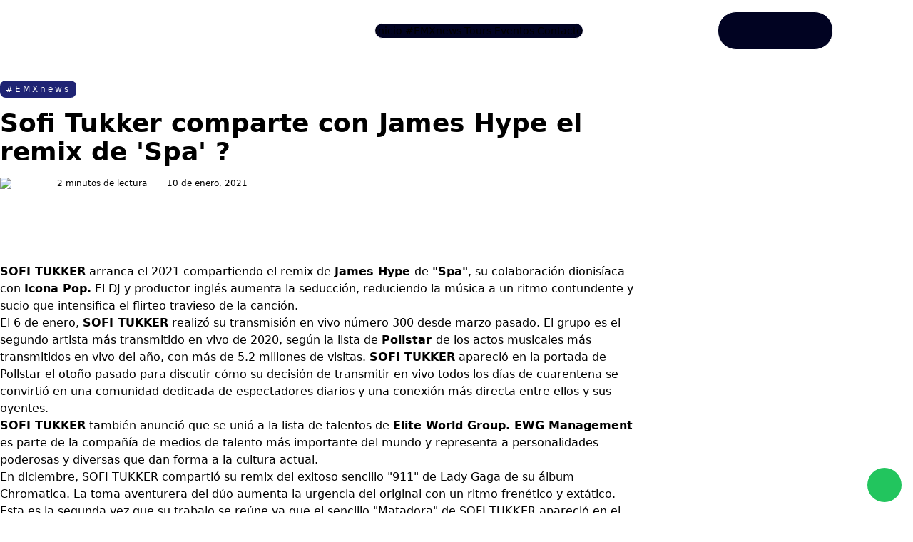

--- FILE ---
content_type: text/html; charset=UTF-8
request_url: https://electronicamx.net/sofi-tukker-comparte-con-james-hype-el-remix-de-spa
body_size: 5042
content:
<!DOCTYPE HTML>
<html>
<head>
<script async src="https://www.googletagmanager.com/gtag/js?id=G-JQSBF5L640"></script>
<script>
  window.dataLayer = window.dataLayer || [];
  function gtag(){dataLayer.push(arguments);}
  gtag('js', new Date());

  gtag('config', 'G-JQSBF5L640');
</script>


<meta name="viewport" content="width=device-width, initial-scale=1, shrink-to-fit=no">
<meta http-equiv="Content-Type" content="text/html; charset=utf-8">
<!--[if lt IE 9]>
    <script>
        var e = ("abbr,article,aside,audio,canvas,datalist,details," +
        "figure,footer,header,hgroup,mark,menu,meter,nav,output," +
        "progress,section,time,video").split(',');
        for (var i = 0; i < e.length; i++) {
            document.createElement(e[i]);
        }
    </script>
<![endif]-->

<!-- Author Meta -->
<meta name="title" content="Sofi Tukker comparte con James Hype el remix de 'Spa' ? – ElectronicaMX" />
<!-- Meta Description -->
<meta name="description" content="" />
<!-- Meta Keyword -->
<meta name="keywords" content="" />

<!-- Site Name -->
<title>Sofi Tukker comparte con James Hype el remix de 'Spa' ?</title>
<!-- Favicon -->
<link type="image/x-icon" href="https://electronicamx.net/img/statics/20240214185705-emx-logo2.ico" rel="icon" />
<!-- Animation On Scroll CSS -->
<link rel="stylesheet" href="https://electronicamx.net/resources/frontend/css/aos.css">
<!-- Bootstrap CSS -->
<link rel="stylesheet" href="https://electronicamx.net/resources/frontend/css/bootstrap-grid.min.css">
<!-- Tailwind CSS -->
<script src="https://cdn.tailwindcss.com"></script>
<!-- Custome CSS -->
<link rel="stylesheet" href="https://electronicamx.net/resources/frontend/css/colors_full.css?v1.2">
<link rel="stylesheet" href="https://electronicamx.net/resources/frontend/css/styles.css?260117065532">
<!-- Font Awesome -->
<link rel="stylesheet" href="https://electronicamx.net/resources/frontend/css/fontawesome.min.css">
<!-- Fancybox CSS -->
<link rel="stylesheet" href="https://cdn.jsdelivr.net/npm/@fancyapps/ui@4.0/dist/fancybox.css"/>
<!-- Google Fonts -->
<link rel="preconnect" href="https://fonts.googleapis.com">
<link rel="preconnect" href="https://fonts.gstatic.com" crossorigin>
<link href="https://fonts.googleapis.com/css2?family=Raleway:ital,wght@0,100..900;1,100..900&display=swap" rel="stylesheet">


    <meta property="og:title" content="Sofi Tukker comparte con James Hype el remix de 'Spa' ? – ElectronicaMX">
    <meta property="og:description" content="">
    <meta property="og:type" content="article">
    <meta property="og:url" content="https://electronicamx.net/sofi-tukker-comparte-con-james-hype-el-remix-de-spa">
    <meta property="og:image" content="https://electronicamx.net/img/blog/">
    <meta property="og:image:width" content="1200">
    <meta property="og:image:height" content="630">
    <meta property="og:site_name" content="">
    
    <meta name="twitter:card" content="summary_large_image">

    <meta name="twitter:title" content="Sofi Tukker comparte con James Hype el remix de 'Spa' ? – ElectronicaMX">
    <meta name="twitter:description" content="">
    <meta name="twitter:image" content="https://electronicamx.net/img/blog/">
        
    <meta name="twitter:site" content="@ElectronicaMX">
    <meta name="twitter:creator" content="@ElectronicaMX">
    
</head>

<body>
        <div id="back" class="fondo"></div>
    
    <header class="fixed top-0 left-0 w-full z-[100] md:bg-transparent bg-[#010322]">
        <div class="container md:px-28 py-4">
            <div class="flex w-full z-50">
                <figure class="md:flex-none lg:w-56 md:w-36 w-full hd-logo md:text-center inline-flex items-center justify-center">
                    <a class="inline-block" href="https://electronicamx.net/"><img class="lg:w-56 md:w-44 w-32 ease-in-out duration-300" src="https://electronicamx.net/img/statics/20240219064315-electrinocamx-logo2.png" alt="" /></a>
                    <div class="menu_bar text-[#0fc432] md:hidden"><a class="bt_menu"><i class="bg-[#0fc432]"></i> <span>MEN&Uacute;</span></a></div>
                </figure>
                <div class="flex-grow md:static fixed inset-0 md:inline-flex hidden md:bg-transparent bg-[#010322] items-center justify-center" id="navigation">
                    <div class="md:block flex flex-col md:h-auto h-full">
                        <a class="cerrar md:hidden top-0 right-0 absolute z-10 px-6 py-4 text-white"><i class="fa fa-times text-xl"></i></a>
                        <nav class="mb-0 md:text-sm text-lg white md:border md:border-white md:rounded-full bg-[#010322] flex-grow md:inline-block flex flex-col items-center justify-center">
                            <a href="https://electronicamx.net/">Inicio</a>                            <a href="https://electronicamx.net/news">#EMXnews</a>                            <a href="https://electronicamx.net/tours">Tours</a>                            <a href="https://electronicamx.net/eventos">Eventos</a>                            <a href="https://electronicamx.net/contacto">Contacto</a>                        </nav>

                        <div class="md:hidden text-center pb-4">
                            <a href="https://www.facebook.com/electronicaMX" target="_blank" class="inline-block px-3"><img class="h-4" src="https://electronicamx.net/img/statics/f.png" alt=""></a><a href="https://www.instagram.com/electronicamx/" target="_blank" class="inline-block px-3"><img class="h-4" src="https://electronicamx.net/img/statics/i.png" alt=""></a><a href="https://twitter.com/ElectronicaMX" target="_blank" class="inline-block px-3"><img class="h-4" src="https://electronicamx.net/img/statics/x.png" alt=""></a><a href="https://www.linkedin.com/company/electronicamx" target="_blank" class="inline-block px-3"><img class="h-4" src="https://electronicamx.net/img/statics/in.png" alt=""></a><a href="https://www.youtube.com/@ElectronicaMX" target="_blank" class="inline-block px-3"><img class="h-4" src="https://electronicamx.net/img/statics/yt.png" alt=""></a><a href="https://www.tiktok.com/@electronica_mx" target="_blank" class="inline-block px-3"><img class="h-4" src="https://electronicamx.net/img/statics/t.png" alt=""></a>                        </div>
                        
                    </div>
                </div>  
                <div class="flex-none md:inline-flex hidden items-center justify-end text-2xl">
                    <div class="flex md:p-2 text-white md:border md:border-white rounded-full bg-[#010322]">
                        <a href="https://www.facebook.com/electronicaMX" target="_blank" class="inline-block px-3 py-[0.625rem]"><img class="h-4" src="https://electronicamx.net/img/statics/f.png" alt=""></a><a href="https://www.instagram.com/electronicamx/" target="_blank" class="inline-block px-3 py-[0.625rem]"><img class="h-4" src="https://electronicamx.net/img/statics/i.png" alt=""></a><a href="https://twitter.com/ElectronicaMX" target="_blank" class="inline-block px-3 py-[0.625rem]"><img class="h-4" src="https://electronicamx.net/img/statics/x.png" alt=""></a><a href="https://www.linkedin.com/company/electronicamx" target="_blank" class="inline-block px-3 py-[0.625rem]"><img class="h-4" src="https://electronicamx.net/img/statics/in.png" alt=""></a><a href="https://www.youtube.com/@ElectronicaMX" target="_blank" class="inline-block px-3 py-[0.625rem]"><img class="h-4" src="https://electronicamx.net/img/statics/yt.png" alt=""></a><a href="https://www.tiktok.com/@electronica_mx" target="_blank" class="inline-block px-3 py-[0.625rem]"><img class="h-4" src="https://electronicamx.net/img/statics/t.png" alt=""></a>                    </div>
                </div>              
            </div>
        </div>
    </header>
    
    <section class="pt-28 md:mb-20 mb-10">
                <div class="mb-20 container max-w-4xl">

                        <div class="text-left mb-4 -mx-2 overflow-hidden relative">
                <span class="relative inline-block text-xs bg-[#1F2474] text-white mx-2 py-1 px-2 rounded-lg tracking-[.25em]">#EMXnews</span>            </div>
            
            <h1 class="font-semibold lg:text-4xl md:text-3xl text-2xl leading-loose my-4">Sofi Tukker comparte con James Hype el remix de 'Spa' ?</h1>
            <div class="mb-20 text-xs flex items-center">
                <figure class="flex-none w-12 mr-8"><img class="rounded-full w-full" src="https://electronicamx.net/resources/backend/img/statics/placeholder-user.jpg" /></figure>
                <div>
                    <h4 class="font-bold"></h4>
                    <span>2 minutos de lectura <i class="inline-block rounded-full mx-2 w-1 h-1 bg-[var(--emx-primary)]"></i> 10 de enero, 2021</span>
                </div>
            </div>
            <div class="news-content">
            <p>&nbsp;</p>
<p><strong>SOFI TUKKER</strong> arranca el 2021 compartiendo el remix de <strong>James Hype </strong>de <strong>"Spa"</strong>, su colaboración dionisíaca con <strong>Icona Pop.</strong> El DJ y productor inglés aumenta la seducción, reduciendo la música a un ritmo contundente y sucio que intensifica el flirteo travieso de la canción.</p>

<!--more-->

<p>El 6 de enero, <strong>SOFI TUKKER</strong> realizó su transmisión en vivo número 300 desde marzo pasado. El grupo es el segundo artista más transmitido en vivo de 2020, según la lista de <strong>Pollstar </strong>de los actos musicales más transmitidos en vivo del año, con más de 5.2 millones de visitas. <strong>SOFI TUKKER</strong> apareció en la portada de Pollstar el otoño pasado para discutir cómo su decisión de transmitir en vivo todos los días de cuarentena se convirtió en una comunidad dedicada de espectadores diarios y una conexión más directa entre ellos y sus oyentes.</p>
<p><strong>SOFI TUKKER</strong> también anunció que se unió a la lista de talentos de <strong>Elite World Group. EWG Management </strong>es parte de la compañía de medios de talento más importante del mundo y representa a personalidades poderosas y diversas que dan forma a la cultura actual.</p>
<p>En diciembre, SOFI TUKKER compartió su remix del exitoso sencillo "911" de Lady Gaga de su álbum Chromatica. La toma aventurera del dúo aumenta la urgencia del original con un ritmo frenético y extático. Esta es la segunda vez que su trabajo se reúne ya que el sencillo "Matadora" de SOFI TUKKER apareció en el documental de Netflix de Lady Gaga Five Foot Two anteriormente.</p>
<p style="text-align: center;"><iframe src="https://www.youtube.com/embed/CUYqmWiyFp8" width="560" height="315" frameborder="0" allow="accelerometer; autoplay; clipboard-write; encrypted-media; gyroscope; picture-in-picture" allowfullscreen=""></iframe></p>            
                
            </div>
            <a href="#" id="scroll_up" class="hidden"><span class="fa fa-chevron-up inline-flex items-center justify-center bg-green-500 white rounded-lg fixed bottom-4 right-16 mr-4 w-8 h-8 z-50"></span></a>
        </div>
        <div class="follow flex items-center justify-center">
            <span class="mr-6">Compartir:</span>
            <a href="https://www.facebook.com/share.php?u=https://electronicamx.net/sofi-tukker-comparte-con-james-hype-el-remix-de-spa&title=Sofi Tukker comparte con James Hype el remix de 'Spa' ?" class="inline-block mx-2"><img class="w-auto h-4" src="https://electronicamx.net/img/fb.png" alt="" ></a>
            <!-- <a href="" class="inline-block mx-2"><img class="w-auto h-4" src="https://electronicamx.net/img/ins.png" alt="" ></a> -->
            <a href="https://twitter.com/intent/tweet?url=https://electronicamx.net/sofi-tukker-comparte-con-james-hype-el-remix-de-spa&text=Sofi Tukker comparte con James Hype el remix de 'Spa' ?" class="inline-block mx-2"><img class="w-auto h-4" src="https://electronicamx.net/img/ex.png" alt="" ></a>
        </div>
    </section>

    <section>
        <div class="container text-sm mb-24 border-t border-gray-300 md:pt-12 pt-10">
            <h2 class="lg:text-3xl md:text-2xl text-xl py-12 font-bold">Te recomendamos</h2>
            <div class="grid md:grid-cols-4 gap-8" id="grid-news">
                                        <a href="https://electronicamx.net/https://electronicamx.net/kangding-ray-sirat-musica-electronica-lenguaje-cinematografico" class="flex flex-col group">
                            <figure class="overflow-hidden rounded-t-lg border-gray-300 border-x border-t md:h-48 h-40 group-hover:h-40 ease-in-out duration-500">
                                <img class="object-cover h-full w-full group-hover:scale-110 ease-in-out duration-500" src="https://electronicamx.net/img/blog/20260116175338--IMG_E4209.webp" alt="">                            </figure>
                            <div class="p-4 md:pb-0 pb-4 bg-white rounded-b-lg flex-grow border-gray-300 border-x border-b">
                                <small class="block mb-2">16 de enero, 2026</small>

                                <h4 class="font-bold">Kangding Ray y Sirat: la música electrónica como lenguaje cinematográfico</h4><br>
                                <span class="md:opacity-0 group-hover:opacity-100 text-[var(--emx-primary)] ease-in-out duration-500">Leer m&aacute;s</span>
                            </div>
                        </a>

                                                <a href="https://electronicamx.net/La-innovacion-la-curiosidad-y-el-sonido-se-unen-en-Tulum--Como-IQOS-y-Zamna-estan-redisenando-la-experiencia-de-los-festivales-globales" class="flex flex-col group">
                            <figure class="overflow-hidden rounded-t-lg border-gray-300 border-x border-t md:h-48 h-40 group-hover:h-40 ease-in-out duration-500">
                                <img class="object-cover h-full w-full group-hover:scale-110 ease-in-out duration-500" src="https://electronicamx.net/img/blog/20260115164759--curious-zamna.webp" alt="">                            </figure>
                            <div class="p-4 md:pb-0 pb-4 bg-white rounded-b-lg flex-grow border-gray-300 border-x border-b">
                                <small class="block mb-2">15 de enero, 2026</small>

                                <h4 class="font-bold">IQOS y Zamna en Tulum: innovación, curiosidad y música que redefinen los festivales globales</h4><br>
                                <span class="md:opacity-0 group-hover:opacity-100 text-[var(--emx-primary)] ease-in-out duration-500">Leer m&aacute;s</span>
                            </div>
                        </a>

                                                <a href="https://electronicamx.net/Abracadabra-llega-a-CDMX-con-BLOND-ISH-para-cerrar-la-Art-Week-de-Zona-Maco-2026" class="flex flex-col group">
                            <figure class="overflow-hidden rounded-t-lg border-gray-300 border-x border-t md:h-48 h-40 group-hover:h-40 ease-in-out duration-500">
                                <img class="object-cover h-full w-full group-hover:scale-110 ease-in-out duration-500" src="https://electronicamx.net/img/blog/20260114142554--Copia-de-ABRA-MEXICO-4x5-POST.webp" alt="">                            </figure>
                            <div class="p-4 md:pb-0 pb-4 bg-white rounded-b-lg flex-grow border-gray-300 border-x border-b">
                                <small class="block mb-2">14 de enero, 2026</small>

                                <h4 class="font-bold">Abracadabra llega a CDMX con BLOND:ISH para cerrar la Art Week de Zona Maco 2026</h4><br>
                                <span class="md:opacity-0 group-hover:opacity-100 text-[var(--emx-primary)] ease-in-out duration-500">Leer m&aacute;s</span>
                            </div>
                        </a>

                                                <a href="https://electronicamx.net/Mathame-anuncian-su-primera-residencia-en-Las-Vegas" class="flex flex-col group">
                            <figure class="overflow-hidden rounded-t-lg border-gray-300 border-x border-t md:h-48 h-40 group-hover:h-40 ease-in-out duration-500">
                                <img class="object-cover h-full w-full group-hover:scale-110 ease-in-out duration-500" src="https://electronicamx.net/img/blog/20260112133705--Captura-de-pantalla-2026-01-12-a-la-s--1.36.38 p.m..webp" alt="">                            </figure>
                            <div class="p-4 md:pb-0 pb-4 bg-white rounded-b-lg flex-grow border-gray-300 border-x border-b">
                                <small class="block mb-2">12 de enero, 2026</small>

                                <h4 class="font-bold">Mathame anuncian su primera residencia en Las Vegas</h4><br>
                                <span class="md:opacity-0 group-hover:opacity-100 text-[var(--emx-primary)] ease-in-out duration-500">Leer m&aacute;s</span>
                            </div>
                        </a>

                                    </div>
        </div>
    </section>

    
        <footer class="text-center overflow-hidden bg-grey-200 w-full md:py-6 py-4">
            <div class="container">
                <div class="row items-center">
                    <div class="col-sm-4">
                        <figure><img class="w-72" src="https://electronicamx.net/img/statics/20240219064315-electrinocamx-logo2.png" alt="" /></figure>
                    </div>
                    <div class="col-sm-4">
                        <small class="block">2023 , All rights Reserved</small>
                                                <a href="https://electronicamx.net/aviso-de-privacidad" class="text-xs">Aviso de privacidad</a>
                                                | <a href="https://electronicamx.net/terminos-y-condiciones" class="text-xs">Términos y condiciones</a>
                                            </div>
                    <div class="col-sm-4 flex md:py-0 py-4">
                        <!-- 
                        <figure class="px-4"><a href="#"><img class="w-5 h-4" src="https://electronicamx.net/img/mail.png" alt=""></figure></a>
                        <figure class="px-4"><a href="#"><img class="w-4 h-4" src="https://electronicamx.net/img/tel.png" alt=""></figure></a>
                        <figure class="px-4"><a href="#"><img class="w-2 h-4" src="https://electronicamx.net/img/fb.png" alt=""></figure></a>
                        <figure class="px-4"><a href="#"><img class="w-4 h-4" src="https://electronicamx.net/img/ins.png" alt=""></figure></a>
                        <figure class="px-4"><a href="#"><img class="w-4 h-4" src="https://electronicamx.net/img/ex.png" alt=""></figure></a>
                         -->

                        <a href="mailto:" target="_blank" class="inline-block w-12 mx-2"><img class="h-4 block" src="https://electronicamx.net/img/mail.png" alt=""></a><a href="tel://" target="_blank" class="inline-block w-12 mx-2"><img class="h-4 block" src="https://electronicamx.net/img/tel.png" alt=""></a><a href="https://www.facebook.com/electronicaMX" target="_blank" class="inline-block w-12 mx-2"><img class="h-4 block" src="https://electronicamx.net/img/fb.png" alt=""></a><a href="https://www.instagram.com/electronicamx/" target="_blank" class="inline-block w-12 mx-2"><img class="h-4 block" src="https://electronicamx.net/img/ins.png" alt=""></a><a href="https://twitter.com/ElectronicaMX" target="_blank" class="inline-block w-12 mx-2"><img class="h-4 block" src="https://electronicamx.net/img/ex.png" alt=""></a><a href="https://www.linkedin.com/company/electronicamx" target="_blank" class="inline-block w-12 mx-2"><img class="h-4 block" src="https://electronicamx.net/img/in.png" alt=""></a><a href="https://www.youtube.com/@ElectronicaMX" target="_blank" class="inline-block w-12 mx-2"><img class="h-4 block" src="https://electronicamx.net/img/yt.png" alt=""></a><a href="https://www.tiktok.com/@electronica_mx" target="_blank" class="inline-block w-12 mx-2"><img class="h-4 block" src="https://electronicamx.net/img/tik-tok.png" alt=""></a>
                    </div>
                </div>
            </div>
        </footer>
        
        <div style="position: fixed; bottom: 20px; left: 20px; z-index: 10; " class="spotify-player">
            <iframe data-testid="embed-iframe"
                style="border-radius:12px"
                src="https://open.spotify.com/embed/playlist/2pJv7jcTYvyKBKlBSXkjZv?utm_source=generator"
                width="100%"
                height="152"
                frameBorder="0"
                allowfullscreen=""
                allow="autoplay; clipboard-write; encrypted-media; fullscreen; picture-in-picture" loading="lazy">
            </iframe>
        </div>
                <a href="https://web.whatsapp.com/send?phone=+5215581415649" target="_blank" class="fab fa-whatsapp inline-flex items-center justify-center bg-green-500 white rounded-full fixed bottom-4 right-4 w-12 h-12 md:text-3xl text-xl z-50"></a>
        
    
    <script type="text/javascript" src="https://code.jquery.com/jquery-3.7.1.min.js"></script>
<script type="text/javascript" src="https://electronicamx.net/resources/frontend/js/global.js?2026-01-17 06:55:32"></script>
<script src="https://cdn.jsdelivr.net/npm/@fancyapps/ui@4.0/dist/fancybox.umd.js"></script>
<script src="https://electronicamx.net/resources/frontend/js/aos.js"></script>
<script type="text/javascript">
	AOS.init({
		duration: 1200,
	});
</script>
    
    <script type="text/javascript">
        $(window).on('scroll',function(e) {
            if($(window).scrollTop() > ($(window).height() / 2)){
                $('#scroll_up').fadeIn();
            } else{
                $('#scroll_up').fadeOut();
            }
        });
        $('#scroll_up').on('click', function(e) {
            e.preventDefault();
            $('body,html').animate({scrollTop:0},300,'swing');
        });
        
        $('.tiktok-embed-item').each(function(){
            let div = $(this);
            $.ajax({
                url: 'https://www.tiktok.com/oembed?url=' + $(this).data('url'),
                type: 'get',
                success: function(r){
                    $(div).html(r.html);
                }
            })
        });
        
        $('iframe').each(function(){
            let url = $(this).attr('src'),
                allowfullscreen = $(this).attr('allowfullscreen'),
                loading = $(this).attr('loading'),
                allow = $(this).attr('allow');
                
            console.log(url);

            if(typeof allowfullscreen !== 'undefined' && allowfullscreen !== false){
                $(this).attr('allowfullscreen','');
            }
            if(typeof loading !== 'undefined' && loading !== false){
                $(this).attr('loading','lazy');
            }
            if(typeof allow !== 'undefined' && allow !== false){
                if(url.includes('spotify.com')){
                    $(this).attr('allow',"autoplay; clipboard-write; encrypted-media; fullscreen; picture-in-picture");
                } else if(url.includes('youtube.com')){
                    $(this).attr('allow',"accelerometer; autoplay; clipboard-write; encrypted-media; gyroscope; picture-in-picture; web-share");
                }
            }
            if(url.includes('youtube.com')){ $(this).addClass('absolute inset-0 w-full h-full');$(this).parent('.tiny-pageembed').addClass('is-provider-youtube'); }
        });
    </script>
</body>
</html>